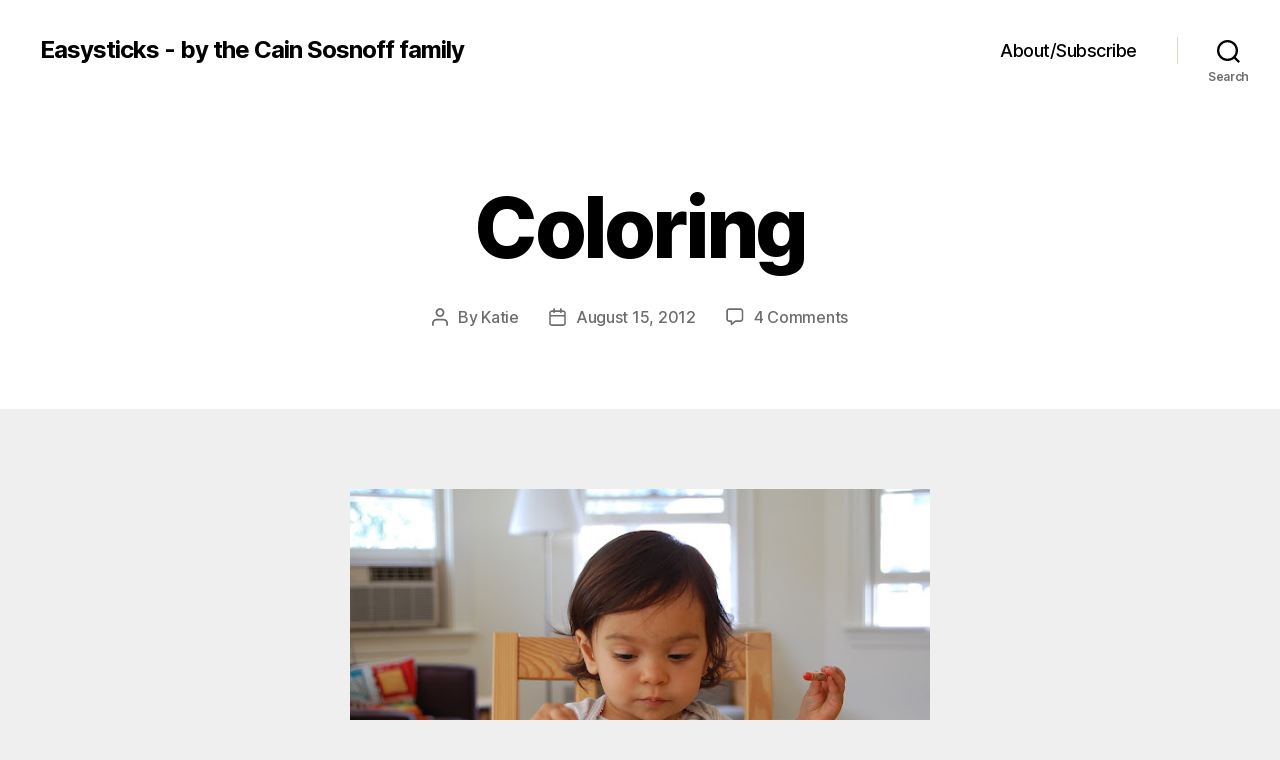

--- FILE ---
content_type: text/html; charset=UTF-8
request_url: https://easysticks.com/2012/08/15/coloring/
body_size: 11525
content:
<!DOCTYPE html>

<html class="no-js" lang="en-US">

	<head>

		<meta charset="UTF-8">
		<meta name="viewport" content="width=device-width, initial-scale=1.0">

		<link rel="profile" href="https://gmpg.org/xfn/11">

		<title>Coloring &#8211; Easysticks &#8211; by the Cain Sosnoff family</title>
<meta name='robots' content='max-image-preview:large' />
	<style>img:is([sizes="auto" i], [sizes^="auto," i]) { contain-intrinsic-size: 3000px 1500px }</style>
	<link rel="alternate" type="application/rss+xml" title="Easysticks - by the Cain Sosnoff family &raquo; Feed" href="https://easysticks.com/feed/" />
<link rel="alternate" type="application/rss+xml" title="Easysticks - by the Cain Sosnoff family &raquo; Comments Feed" href="https://easysticks.com/comments/feed/" />
<link rel="alternate" type="application/rss+xml" title="Easysticks - by the Cain Sosnoff family &raquo; Coloring Comments Feed" href="https://easysticks.com/2012/08/15/coloring/feed/" />
<script>
window._wpemojiSettings = {"baseUrl":"https:\/\/s.w.org\/images\/core\/emoji\/15.0.3\/72x72\/","ext":".png","svgUrl":"https:\/\/s.w.org\/images\/core\/emoji\/15.0.3\/svg\/","svgExt":".svg","source":{"concatemoji":"https:\/\/easysticks.com\/wp-includes\/js\/wp-emoji-release.min.js?ver=6.7.1"}};
/*! This file is auto-generated */
!function(i,n){var o,s,e;function c(e){try{var t={supportTests:e,timestamp:(new Date).valueOf()};sessionStorage.setItem(o,JSON.stringify(t))}catch(e){}}function p(e,t,n){e.clearRect(0,0,e.canvas.width,e.canvas.height),e.fillText(t,0,0);var t=new Uint32Array(e.getImageData(0,0,e.canvas.width,e.canvas.height).data),r=(e.clearRect(0,0,e.canvas.width,e.canvas.height),e.fillText(n,0,0),new Uint32Array(e.getImageData(0,0,e.canvas.width,e.canvas.height).data));return t.every(function(e,t){return e===r[t]})}function u(e,t,n){switch(t){case"flag":return n(e,"\ud83c\udff3\ufe0f\u200d\u26a7\ufe0f","\ud83c\udff3\ufe0f\u200b\u26a7\ufe0f")?!1:!n(e,"\ud83c\uddfa\ud83c\uddf3","\ud83c\uddfa\u200b\ud83c\uddf3")&&!n(e,"\ud83c\udff4\udb40\udc67\udb40\udc62\udb40\udc65\udb40\udc6e\udb40\udc67\udb40\udc7f","\ud83c\udff4\u200b\udb40\udc67\u200b\udb40\udc62\u200b\udb40\udc65\u200b\udb40\udc6e\u200b\udb40\udc67\u200b\udb40\udc7f");case"emoji":return!n(e,"\ud83d\udc26\u200d\u2b1b","\ud83d\udc26\u200b\u2b1b")}return!1}function f(e,t,n){var r="undefined"!=typeof WorkerGlobalScope&&self instanceof WorkerGlobalScope?new OffscreenCanvas(300,150):i.createElement("canvas"),a=r.getContext("2d",{willReadFrequently:!0}),o=(a.textBaseline="top",a.font="600 32px Arial",{});return e.forEach(function(e){o[e]=t(a,e,n)}),o}function t(e){var t=i.createElement("script");t.src=e,t.defer=!0,i.head.appendChild(t)}"undefined"!=typeof Promise&&(o="wpEmojiSettingsSupports",s=["flag","emoji"],n.supports={everything:!0,everythingExceptFlag:!0},e=new Promise(function(e){i.addEventListener("DOMContentLoaded",e,{once:!0})}),new Promise(function(t){var n=function(){try{var e=JSON.parse(sessionStorage.getItem(o));if("object"==typeof e&&"number"==typeof e.timestamp&&(new Date).valueOf()<e.timestamp+604800&&"object"==typeof e.supportTests)return e.supportTests}catch(e){}return null}();if(!n){if("undefined"!=typeof Worker&&"undefined"!=typeof OffscreenCanvas&&"undefined"!=typeof URL&&URL.createObjectURL&&"undefined"!=typeof Blob)try{var e="postMessage("+f.toString()+"("+[JSON.stringify(s),u.toString(),p.toString()].join(",")+"));",r=new Blob([e],{type:"text/javascript"}),a=new Worker(URL.createObjectURL(r),{name:"wpTestEmojiSupports"});return void(a.onmessage=function(e){c(n=e.data),a.terminate(),t(n)})}catch(e){}c(n=f(s,u,p))}t(n)}).then(function(e){for(var t in e)n.supports[t]=e[t],n.supports.everything=n.supports.everything&&n.supports[t],"flag"!==t&&(n.supports.everythingExceptFlag=n.supports.everythingExceptFlag&&n.supports[t]);n.supports.everythingExceptFlag=n.supports.everythingExceptFlag&&!n.supports.flag,n.DOMReady=!1,n.readyCallback=function(){n.DOMReady=!0}}).then(function(){return e}).then(function(){var e;n.supports.everything||(n.readyCallback(),(e=n.source||{}).concatemoji?t(e.concatemoji):e.wpemoji&&e.twemoji&&(t(e.twemoji),t(e.wpemoji)))}))}((window,document),window._wpemojiSettings);
</script>
<style id='wp-emoji-styles-inline-css'>

	img.wp-smiley, img.emoji {
		display: inline !important;
		border: none !important;
		box-shadow: none !important;
		height: 1em !important;
		width: 1em !important;
		margin: 0 0.07em !important;
		vertical-align: -0.1em !important;
		background: none !important;
		padding: 0 !important;
	}
</style>
<link rel='stylesheet' id='wp-block-library-css' href='https://easysticks.com/wp-includes/css/dist/block-library/style.min.css?ver=6.7.1' media='all' />
<style id='classic-theme-styles-inline-css'>
/*! This file is auto-generated */
.wp-block-button__link{color:#fff;background-color:#32373c;border-radius:9999px;box-shadow:none;text-decoration:none;padding:calc(.667em + 2px) calc(1.333em + 2px);font-size:1.125em}.wp-block-file__button{background:#32373c;color:#fff;text-decoration:none}
</style>
<style id='global-styles-inline-css'>
:root{--wp--preset--aspect-ratio--square: 1;--wp--preset--aspect-ratio--4-3: 4/3;--wp--preset--aspect-ratio--3-4: 3/4;--wp--preset--aspect-ratio--3-2: 3/2;--wp--preset--aspect-ratio--2-3: 2/3;--wp--preset--aspect-ratio--16-9: 16/9;--wp--preset--aspect-ratio--9-16: 9/16;--wp--preset--color--black: #000000;--wp--preset--color--cyan-bluish-gray: #abb8c3;--wp--preset--color--white: #ffffff;--wp--preset--color--pale-pink: #f78da7;--wp--preset--color--vivid-red: #cf2e2e;--wp--preset--color--luminous-vivid-orange: #ff6900;--wp--preset--color--luminous-vivid-amber: #fcb900;--wp--preset--color--light-green-cyan: #7bdcb5;--wp--preset--color--vivid-green-cyan: #00d084;--wp--preset--color--pale-cyan-blue: #8ed1fc;--wp--preset--color--vivid-cyan-blue: #0693e3;--wp--preset--color--vivid-purple: #9b51e0;--wp--preset--color--accent: #d61347;--wp--preset--color--primary: #000000;--wp--preset--color--secondary: #636363;--wp--preset--color--subtle-background: #cecece;--wp--preset--color--background: #efefef;--wp--preset--gradient--vivid-cyan-blue-to-vivid-purple: linear-gradient(135deg,rgba(6,147,227,1) 0%,rgb(155,81,224) 100%);--wp--preset--gradient--light-green-cyan-to-vivid-green-cyan: linear-gradient(135deg,rgb(122,220,180) 0%,rgb(0,208,130) 100%);--wp--preset--gradient--luminous-vivid-amber-to-luminous-vivid-orange: linear-gradient(135deg,rgba(252,185,0,1) 0%,rgba(255,105,0,1) 100%);--wp--preset--gradient--luminous-vivid-orange-to-vivid-red: linear-gradient(135deg,rgba(255,105,0,1) 0%,rgb(207,46,46) 100%);--wp--preset--gradient--very-light-gray-to-cyan-bluish-gray: linear-gradient(135deg,rgb(238,238,238) 0%,rgb(169,184,195) 100%);--wp--preset--gradient--cool-to-warm-spectrum: linear-gradient(135deg,rgb(74,234,220) 0%,rgb(151,120,209) 20%,rgb(207,42,186) 40%,rgb(238,44,130) 60%,rgb(251,105,98) 80%,rgb(254,248,76) 100%);--wp--preset--gradient--blush-light-purple: linear-gradient(135deg,rgb(255,206,236) 0%,rgb(152,150,240) 100%);--wp--preset--gradient--blush-bordeaux: linear-gradient(135deg,rgb(254,205,165) 0%,rgb(254,45,45) 50%,rgb(107,0,62) 100%);--wp--preset--gradient--luminous-dusk: linear-gradient(135deg,rgb(255,203,112) 0%,rgb(199,81,192) 50%,rgb(65,88,208) 100%);--wp--preset--gradient--pale-ocean: linear-gradient(135deg,rgb(255,245,203) 0%,rgb(182,227,212) 50%,rgb(51,167,181) 100%);--wp--preset--gradient--electric-grass: linear-gradient(135deg,rgb(202,248,128) 0%,rgb(113,206,126) 100%);--wp--preset--gradient--midnight: linear-gradient(135deg,rgb(2,3,129) 0%,rgb(40,116,252) 100%);--wp--preset--font-size--small: 18px;--wp--preset--font-size--medium: 20px;--wp--preset--font-size--large: 26.25px;--wp--preset--font-size--x-large: 42px;--wp--preset--font-size--normal: 21px;--wp--preset--font-size--larger: 32px;--wp--preset--spacing--20: 0.44rem;--wp--preset--spacing--30: 0.67rem;--wp--preset--spacing--40: 1rem;--wp--preset--spacing--50: 1.5rem;--wp--preset--spacing--60: 2.25rem;--wp--preset--spacing--70: 3.38rem;--wp--preset--spacing--80: 5.06rem;--wp--preset--shadow--natural: 6px 6px 9px rgba(0, 0, 0, 0.2);--wp--preset--shadow--deep: 12px 12px 50px rgba(0, 0, 0, 0.4);--wp--preset--shadow--sharp: 6px 6px 0px rgba(0, 0, 0, 0.2);--wp--preset--shadow--outlined: 6px 6px 0px -3px rgba(255, 255, 255, 1), 6px 6px rgba(0, 0, 0, 1);--wp--preset--shadow--crisp: 6px 6px 0px rgba(0, 0, 0, 1);}:where(.is-layout-flex){gap: 0.5em;}:where(.is-layout-grid){gap: 0.5em;}body .is-layout-flex{display: flex;}.is-layout-flex{flex-wrap: wrap;align-items: center;}.is-layout-flex > :is(*, div){margin: 0;}body .is-layout-grid{display: grid;}.is-layout-grid > :is(*, div){margin: 0;}:where(.wp-block-columns.is-layout-flex){gap: 2em;}:where(.wp-block-columns.is-layout-grid){gap: 2em;}:where(.wp-block-post-template.is-layout-flex){gap: 1.25em;}:where(.wp-block-post-template.is-layout-grid){gap: 1.25em;}.has-black-color{color: var(--wp--preset--color--black) !important;}.has-cyan-bluish-gray-color{color: var(--wp--preset--color--cyan-bluish-gray) !important;}.has-white-color{color: var(--wp--preset--color--white) !important;}.has-pale-pink-color{color: var(--wp--preset--color--pale-pink) !important;}.has-vivid-red-color{color: var(--wp--preset--color--vivid-red) !important;}.has-luminous-vivid-orange-color{color: var(--wp--preset--color--luminous-vivid-orange) !important;}.has-luminous-vivid-amber-color{color: var(--wp--preset--color--luminous-vivid-amber) !important;}.has-light-green-cyan-color{color: var(--wp--preset--color--light-green-cyan) !important;}.has-vivid-green-cyan-color{color: var(--wp--preset--color--vivid-green-cyan) !important;}.has-pale-cyan-blue-color{color: var(--wp--preset--color--pale-cyan-blue) !important;}.has-vivid-cyan-blue-color{color: var(--wp--preset--color--vivid-cyan-blue) !important;}.has-vivid-purple-color{color: var(--wp--preset--color--vivid-purple) !important;}.has-black-background-color{background-color: var(--wp--preset--color--black) !important;}.has-cyan-bluish-gray-background-color{background-color: var(--wp--preset--color--cyan-bluish-gray) !important;}.has-white-background-color{background-color: var(--wp--preset--color--white) !important;}.has-pale-pink-background-color{background-color: var(--wp--preset--color--pale-pink) !important;}.has-vivid-red-background-color{background-color: var(--wp--preset--color--vivid-red) !important;}.has-luminous-vivid-orange-background-color{background-color: var(--wp--preset--color--luminous-vivid-orange) !important;}.has-luminous-vivid-amber-background-color{background-color: var(--wp--preset--color--luminous-vivid-amber) !important;}.has-light-green-cyan-background-color{background-color: var(--wp--preset--color--light-green-cyan) !important;}.has-vivid-green-cyan-background-color{background-color: var(--wp--preset--color--vivid-green-cyan) !important;}.has-pale-cyan-blue-background-color{background-color: var(--wp--preset--color--pale-cyan-blue) !important;}.has-vivid-cyan-blue-background-color{background-color: var(--wp--preset--color--vivid-cyan-blue) !important;}.has-vivid-purple-background-color{background-color: var(--wp--preset--color--vivid-purple) !important;}.has-black-border-color{border-color: var(--wp--preset--color--black) !important;}.has-cyan-bluish-gray-border-color{border-color: var(--wp--preset--color--cyan-bluish-gray) !important;}.has-white-border-color{border-color: var(--wp--preset--color--white) !important;}.has-pale-pink-border-color{border-color: var(--wp--preset--color--pale-pink) !important;}.has-vivid-red-border-color{border-color: var(--wp--preset--color--vivid-red) !important;}.has-luminous-vivid-orange-border-color{border-color: var(--wp--preset--color--luminous-vivid-orange) !important;}.has-luminous-vivid-amber-border-color{border-color: var(--wp--preset--color--luminous-vivid-amber) !important;}.has-light-green-cyan-border-color{border-color: var(--wp--preset--color--light-green-cyan) !important;}.has-vivid-green-cyan-border-color{border-color: var(--wp--preset--color--vivid-green-cyan) !important;}.has-pale-cyan-blue-border-color{border-color: var(--wp--preset--color--pale-cyan-blue) !important;}.has-vivid-cyan-blue-border-color{border-color: var(--wp--preset--color--vivid-cyan-blue) !important;}.has-vivid-purple-border-color{border-color: var(--wp--preset--color--vivid-purple) !important;}.has-vivid-cyan-blue-to-vivid-purple-gradient-background{background: var(--wp--preset--gradient--vivid-cyan-blue-to-vivid-purple) !important;}.has-light-green-cyan-to-vivid-green-cyan-gradient-background{background: var(--wp--preset--gradient--light-green-cyan-to-vivid-green-cyan) !important;}.has-luminous-vivid-amber-to-luminous-vivid-orange-gradient-background{background: var(--wp--preset--gradient--luminous-vivid-amber-to-luminous-vivid-orange) !important;}.has-luminous-vivid-orange-to-vivid-red-gradient-background{background: var(--wp--preset--gradient--luminous-vivid-orange-to-vivid-red) !important;}.has-very-light-gray-to-cyan-bluish-gray-gradient-background{background: var(--wp--preset--gradient--very-light-gray-to-cyan-bluish-gray) !important;}.has-cool-to-warm-spectrum-gradient-background{background: var(--wp--preset--gradient--cool-to-warm-spectrum) !important;}.has-blush-light-purple-gradient-background{background: var(--wp--preset--gradient--blush-light-purple) !important;}.has-blush-bordeaux-gradient-background{background: var(--wp--preset--gradient--blush-bordeaux) !important;}.has-luminous-dusk-gradient-background{background: var(--wp--preset--gradient--luminous-dusk) !important;}.has-pale-ocean-gradient-background{background: var(--wp--preset--gradient--pale-ocean) !important;}.has-electric-grass-gradient-background{background: var(--wp--preset--gradient--electric-grass) !important;}.has-midnight-gradient-background{background: var(--wp--preset--gradient--midnight) !important;}.has-small-font-size{font-size: var(--wp--preset--font-size--small) !important;}.has-medium-font-size{font-size: var(--wp--preset--font-size--medium) !important;}.has-large-font-size{font-size: var(--wp--preset--font-size--large) !important;}.has-x-large-font-size{font-size: var(--wp--preset--font-size--x-large) !important;}
:where(.wp-block-post-template.is-layout-flex){gap: 1.25em;}:where(.wp-block-post-template.is-layout-grid){gap: 1.25em;}
:where(.wp-block-columns.is-layout-flex){gap: 2em;}:where(.wp-block-columns.is-layout-grid){gap: 2em;}
:root :where(.wp-block-pullquote){font-size: 1.5em;line-height: 1.6;}
</style>
<link rel='stylesheet' id='parent-css' href='https://easysticks.com/wp-content/themes/twentytwenty/style.css?ver=6.7.1' media='all' />
<link rel='stylesheet' id='twentytwenty-style-css' href='https://easysticks.com/wp-content/themes/twentytwenty-child/style.css?ver=1.0' media='all' />
<style id='twentytwenty-style-inline-css'>
.color-accent,.color-accent-hover:hover,.color-accent-hover:focus,:root .has-accent-color,.has-drop-cap:not(:focus):first-letter,.wp-block-button.is-style-outline,a { color: #d61347; }blockquote,.border-color-accent,.border-color-accent-hover:hover,.border-color-accent-hover:focus { border-color: #d61347; }button,.button,.faux-button,.wp-block-button__link,.wp-block-file .wp-block-file__button,input[type="button"],input[type="reset"],input[type="submit"],.bg-accent,.bg-accent-hover:hover,.bg-accent-hover:focus,:root .has-accent-background-color,.comment-reply-link { background-color: #d61347; }.fill-children-accent,.fill-children-accent * { fill: #d61347; }:root .has-background-color,button,.button,.faux-button,.wp-block-button__link,.wp-block-file__button,input[type="button"],input[type="reset"],input[type="submit"],.wp-block-button,.comment-reply-link,.has-background.has-primary-background-color:not(.has-text-color),.has-background.has-primary-background-color *:not(.has-text-color),.has-background.has-accent-background-color:not(.has-text-color),.has-background.has-accent-background-color *:not(.has-text-color) { color: #efefef; }:root .has-background-background-color { background-color: #efefef; }body,.entry-title a,:root .has-primary-color { color: #000000; }:root .has-primary-background-color { background-color: #000000; }cite,figcaption,.wp-caption-text,.post-meta,.entry-content .wp-block-archives li,.entry-content .wp-block-categories li,.entry-content .wp-block-latest-posts li,.wp-block-latest-comments__comment-date,.wp-block-latest-posts__post-date,.wp-block-embed figcaption,.wp-block-image figcaption,.wp-block-pullquote cite,.comment-metadata,.comment-respond .comment-notes,.comment-respond .logged-in-as,.pagination .dots,.entry-content hr:not(.has-background),hr.styled-separator,:root .has-secondary-color { color: #636363; }:root .has-secondary-background-color { background-color: #636363; }pre,fieldset,input,textarea,table,table *,hr { border-color: #cecece; }caption,code,code,kbd,samp,.wp-block-table.is-style-stripes tbody tr:nth-child(odd),:root .has-subtle-background-background-color { background-color: #cecece; }.wp-block-table.is-style-stripes { border-bottom-color: #cecece; }.wp-block-latest-posts.is-grid li { border-top-color: #cecece; }:root .has-subtle-background-color { color: #cecece; }body:not(.overlay-header) .primary-menu > li > a,body:not(.overlay-header) .primary-menu > li > .icon,.modal-menu a,.footer-menu a, .footer-widgets a:where(:not(.wp-block-button__link)),#site-footer .wp-block-button.is-style-outline,.wp-block-pullquote:before,.singular:not(.overlay-header) .entry-header a,.archive-header a,.header-footer-group .color-accent,.header-footer-group .color-accent-hover:hover { color: #cd2653; }.social-icons a,#site-footer button:not(.toggle),#site-footer .button,#site-footer .faux-button,#site-footer .wp-block-button__link,#site-footer .wp-block-file__button,#site-footer input[type="button"],#site-footer input[type="reset"],#site-footer input[type="submit"] { background-color: #cd2653; }.header-footer-group,body:not(.overlay-header) #site-header .toggle,.menu-modal .toggle { color: #000000; }body:not(.overlay-header) .primary-menu ul { background-color: #000000; }body:not(.overlay-header) .primary-menu > li > ul:after { border-bottom-color: #000000; }body:not(.overlay-header) .primary-menu ul ul:after { border-left-color: #000000; }.site-description,body:not(.overlay-header) .toggle-inner .toggle-text,.widget .post-date,.widget .rss-date,.widget_archive li,.widget_categories li,.widget cite,.widget_pages li,.widget_meta li,.widget_nav_menu li,.powered-by-wordpress,.footer-credits .privacy-policy,.to-the-top,.singular .entry-header .post-meta,.singular:not(.overlay-header) .entry-header .post-meta a { color: #6d6d6d; }.header-footer-group pre,.header-footer-group fieldset,.header-footer-group input,.header-footer-group textarea,.header-footer-group table,.header-footer-group table *,.footer-nav-widgets-wrapper,#site-footer,.menu-modal nav *,.footer-widgets-outer-wrapper,.footer-top { border-color: #dcd7ca; }.header-footer-group table caption,body:not(.overlay-header) .header-inner .toggle-wrapper::before { background-color: #dcd7ca; }
</style>
<link rel='stylesheet' id='twentytwenty-fonts-css' href='https://easysticks.com/wp-content/themes/twentytwenty/assets/css/font-inter.css?ver=1.0' media='all' />
<link rel='stylesheet' id='twentytwenty-print-style-css' href='https://easysticks.com/wp-content/themes/twentytwenty/print.css?ver=1.0' media='print' />
<script src="https://easysticks.com/wp-content/themes/twentytwenty/assets/js/index.js?ver=1.0" id="twentytwenty-js-js" defer data-wp-strategy="defer"></script>
<link rel="https://api.w.org/" href="https://easysticks.com/wp-json/" /><link rel="alternate" title="JSON" type="application/json" href="https://easysticks.com/wp-json/wp/v2/posts/1672" /><link rel="EditURI" type="application/rsd+xml" title="RSD" href="https://easysticks.com/xmlrpc.php?rsd" />
<meta name="generator" content="WordPress 6.7.1" />
<link rel="canonical" href="https://easysticks.com/2012/08/15/coloring/" />
<link rel='shortlink' href='https://easysticks.com/?p=1672' />
<link rel="alternate" title="oEmbed (JSON)" type="application/json+oembed" href="https://easysticks.com/wp-json/oembed/1.0/embed?url=https%3A%2F%2Feasysticks.com%2F2012%2F08%2F15%2Fcoloring%2F" />
<link rel="alternate" title="oEmbed (XML)" type="text/xml+oembed" href="https://easysticks.com/wp-json/oembed/1.0/embed?url=https%3A%2F%2Feasysticks.com%2F2012%2F08%2F15%2Fcoloring%2F&#038;format=xml" />
	<script>document.documentElement.className = document.documentElement.className.replace( 'no-js', 'js' );</script>
	<style id="custom-background-css">
body.custom-background { background-color: #efefef; }
</style>
	
	</head>

	<body class="post-template-default single single-post postid-1672 single-format-standard custom-background wp-embed-responsive singular enable-search-modal missing-post-thumbnail has-single-pagination showing-comments show-avatars footer-top-visible">

		<a class="skip-link screen-reader-text" href="#site-content">Skip to the content</a>
		<header id="site-header" class="header-footer-group">

			<div class="header-inner section-inner">

				<div class="header-titles-wrapper">

					
						<button class="toggle search-toggle mobile-search-toggle" data-toggle-target=".search-modal" data-toggle-body-class="showing-search-modal" data-set-focus=".search-modal .search-field" aria-expanded="false">
							<span class="toggle-inner">
								<span class="toggle-icon">
									<svg class="svg-icon" aria-hidden="true" role="img" focusable="false" xmlns="http://www.w3.org/2000/svg" width="23" height="23" viewBox="0 0 23 23"><path d="M38.710696,48.0601792 L43,52.3494831 L41.3494831,54 L37.0601792,49.710696 C35.2632422,51.1481185 32.9839107,52.0076499 30.5038249,52.0076499 C24.7027226,52.0076499 20,47.3049272 20,41.5038249 C20,35.7027226 24.7027226,31 30.5038249,31 C36.3049272,31 41.0076499,35.7027226 41.0076499,41.5038249 C41.0076499,43.9839107 40.1481185,46.2632422 38.710696,48.0601792 Z M36.3875844,47.1716785 C37.8030221,45.7026647 38.6734666,43.7048964 38.6734666,41.5038249 C38.6734666,36.9918565 35.0157934,33.3341833 30.5038249,33.3341833 C25.9918565,33.3341833 22.3341833,36.9918565 22.3341833,41.5038249 C22.3341833,46.0157934 25.9918565,49.6734666 30.5038249,49.6734666 C32.7048964,49.6734666 34.7026647,48.8030221 36.1716785,47.3875844 C36.2023931,47.347638 36.2360451,47.3092237 36.2726343,47.2726343 C36.3092237,47.2360451 36.347638,47.2023931 36.3875844,47.1716785 Z" transform="translate(-20 -31)" /></svg>								</span>
								<span class="toggle-text">Search</span>
							</span>
						</button><!-- .search-toggle -->

					
					<div class="header-titles">

						<div class="site-title faux-heading"><a href="https://easysticks.com/">Easysticks - by the Cain Sosnoff family</a></div>
					</div><!-- .header-titles -->

					<button class="toggle nav-toggle mobile-nav-toggle" data-toggle-target=".menu-modal"  data-toggle-body-class="showing-menu-modal" aria-expanded="false" data-set-focus=".close-nav-toggle">
						<span class="toggle-inner">
							<span class="toggle-icon">
								<svg class="svg-icon" aria-hidden="true" role="img" focusable="false" xmlns="http://www.w3.org/2000/svg" width="26" height="7" viewBox="0 0 26 7"><path fill-rule="evenodd" d="M332.5,45 C330.567003,45 329,43.4329966 329,41.5 C329,39.5670034 330.567003,38 332.5,38 C334.432997,38 336,39.5670034 336,41.5 C336,43.4329966 334.432997,45 332.5,45 Z M342,45 C340.067003,45 338.5,43.4329966 338.5,41.5 C338.5,39.5670034 340.067003,38 342,38 C343.932997,38 345.5,39.5670034 345.5,41.5 C345.5,43.4329966 343.932997,45 342,45 Z M351.5,45 C349.567003,45 348,43.4329966 348,41.5 C348,39.5670034 349.567003,38 351.5,38 C353.432997,38 355,39.5670034 355,41.5 C355,43.4329966 353.432997,45 351.5,45 Z" transform="translate(-329 -38)" /></svg>							</span>
							<span class="toggle-text">Menu</span>
						</span>
					</button><!-- .nav-toggle -->

				</div><!-- .header-titles-wrapper -->

				<div class="header-navigation-wrapper">

					
							<nav class="primary-menu-wrapper" aria-label="Horizontal">

								<ul class="primary-menu reset-list-style">

								<li class="page_item page-item-5"><a href="https://easysticks.com/about/">About/Subscribe</a></li>

								</ul>

							</nav><!-- .primary-menu-wrapper -->

						
						<div class="header-toggles hide-no-js">

						
							<div class="toggle-wrapper search-toggle-wrapper">

								<button class="toggle search-toggle desktop-search-toggle" data-toggle-target=".search-modal" data-toggle-body-class="showing-search-modal" data-set-focus=".search-modal .search-field" aria-expanded="false">
									<span class="toggle-inner">
										<svg class="svg-icon" aria-hidden="true" role="img" focusable="false" xmlns="http://www.w3.org/2000/svg" width="23" height="23" viewBox="0 0 23 23"><path d="M38.710696,48.0601792 L43,52.3494831 L41.3494831,54 L37.0601792,49.710696 C35.2632422,51.1481185 32.9839107,52.0076499 30.5038249,52.0076499 C24.7027226,52.0076499 20,47.3049272 20,41.5038249 C20,35.7027226 24.7027226,31 30.5038249,31 C36.3049272,31 41.0076499,35.7027226 41.0076499,41.5038249 C41.0076499,43.9839107 40.1481185,46.2632422 38.710696,48.0601792 Z M36.3875844,47.1716785 C37.8030221,45.7026647 38.6734666,43.7048964 38.6734666,41.5038249 C38.6734666,36.9918565 35.0157934,33.3341833 30.5038249,33.3341833 C25.9918565,33.3341833 22.3341833,36.9918565 22.3341833,41.5038249 C22.3341833,46.0157934 25.9918565,49.6734666 30.5038249,49.6734666 C32.7048964,49.6734666 34.7026647,48.8030221 36.1716785,47.3875844 C36.2023931,47.347638 36.2360451,47.3092237 36.2726343,47.2726343 C36.3092237,47.2360451 36.347638,47.2023931 36.3875844,47.1716785 Z" transform="translate(-20 -31)" /></svg>										<span class="toggle-text">Search</span>
									</span>
								</button><!-- .search-toggle -->

							</div>

							
						</div><!-- .header-toggles -->
						
				</div><!-- .header-navigation-wrapper -->

			</div><!-- .header-inner -->

			<div class="search-modal cover-modal header-footer-group" data-modal-target-string=".search-modal" role="dialog" aria-modal="true" aria-label="Search">

	<div class="search-modal-inner modal-inner">

		<div class="section-inner">

			<form role="search" aria-label="Search for:" method="get" class="search-form" action="https://easysticks.com/">
	<label for="search-form-1">
		<span class="screen-reader-text">
			Search for:		</span>
		<input type="search" id="search-form-1" class="search-field" placeholder="Search &hellip;" value="" name="s" />
	</label>
	<input type="submit" class="search-submit" value="Search" />
</form>

			<button class="toggle search-untoggle close-search-toggle fill-children-current-color" data-toggle-target=".search-modal" data-toggle-body-class="showing-search-modal" data-set-focus=".search-modal .search-field">
				<span class="screen-reader-text">
					Close search				</span>
				<svg class="svg-icon" aria-hidden="true" role="img" focusable="false" xmlns="http://www.w3.org/2000/svg" width="16" height="16" viewBox="0 0 16 16"><polygon fill="" fill-rule="evenodd" points="6.852 7.649 .399 1.195 1.445 .149 7.899 6.602 14.352 .149 15.399 1.195 8.945 7.649 15.399 14.102 14.352 15.149 7.899 8.695 1.445 15.149 .399 14.102" /></svg>			</button><!-- .search-toggle -->

		</div><!-- .section-inner -->

	</div><!-- .search-modal-inner -->

</div><!-- .menu-modal -->

		</header><!-- #site-header -->

		
<div class="menu-modal cover-modal header-footer-group" data-modal-target-string=".menu-modal">

	<div class="menu-modal-inner modal-inner">

		<div class="menu-wrapper section-inner">

			<div class="menu-top">

				<button class="toggle close-nav-toggle fill-children-current-color" data-toggle-target=".menu-modal" data-toggle-body-class="showing-menu-modal" data-set-focus=".menu-modal">
					<span class="toggle-text">Close Menu</span>
					<svg class="svg-icon" aria-hidden="true" role="img" focusable="false" xmlns="http://www.w3.org/2000/svg" width="16" height="16" viewBox="0 0 16 16"><polygon fill="" fill-rule="evenodd" points="6.852 7.649 .399 1.195 1.445 .149 7.899 6.602 14.352 .149 15.399 1.195 8.945 7.649 15.399 14.102 14.352 15.149 7.899 8.695 1.445 15.149 .399 14.102" /></svg>				</button><!-- .nav-toggle -->

				
					<nav class="mobile-menu" aria-label="Mobile">

						<ul class="modal-menu reset-list-style">

						<li class="page_item page-item-5"><div class="ancestor-wrapper"><a href="https://easysticks.com/about/">About/Subscribe</a></div><!-- .ancestor-wrapper --></li>

						</ul>

					</nav>

					
			</div><!-- .menu-top -->

			<div class="menu-bottom">

				
			</div><!-- .menu-bottom -->

		</div><!-- .menu-wrapper -->

	</div><!-- .menu-modal-inner -->

</div><!-- .menu-modal -->

<main id="site-content">

	
<article class="post-1672 post type-post status-publish format-standard hentry category-uncategorized" id="post-1672">

	
<header class="entry-header has-text-align-center header-footer-group">

	<div class="entry-header-inner section-inner medium">

		
			<div class="entry-categories">
				<span class="screen-reader-text">
					Categories				</span>
				<div class="entry-categories-inner">
					<a href="https://easysticks.com/category/uncategorized/" rel="category tag">Uncategorized</a>				</div><!-- .entry-categories-inner -->
			</div><!-- .entry-categories -->

			<h1 class="entry-title">Coloring</h1>
		<div class="post-meta-wrapper post-meta-single post-meta-single-top">

			<ul class="post-meta">

									<li class="post-author meta-wrapper">
						<span class="meta-icon">
							<span class="screen-reader-text">
								Post author							</span>
							<svg class="svg-icon" aria-hidden="true" role="img" focusable="false" xmlns="http://www.w3.org/2000/svg" width="18" height="20" viewBox="0 0 18 20"><path fill="" d="M18,19 C18,19.5522847 17.5522847,20 17,20 C16.4477153,20 16,19.5522847 16,19 L16,17 C16,15.3431458 14.6568542,14 13,14 L5,14 C3.34314575,14 2,15.3431458 2,17 L2,19 C2,19.5522847 1.55228475,20 1,20 C0.44771525,20 0,19.5522847 0,19 L0,17 C0,14.2385763 2.23857625,12 5,12 L13,12 C15.7614237,12 18,14.2385763 18,17 L18,19 Z M9,10 C6.23857625,10 4,7.76142375 4,5 C4,2.23857625 6.23857625,0 9,0 C11.7614237,0 14,2.23857625 14,5 C14,7.76142375 11.7614237,10 9,10 Z M9,8 C10.6568542,8 12,6.65685425 12,5 C12,3.34314575 10.6568542,2 9,2 C7.34314575,2 6,3.34314575 6,5 C6,6.65685425 7.34314575,8 9,8 Z" /></svg>						</span>
						<span class="meta-text">
							By <a href="https://easysticks.com/author/katie/">Katie</a>						</span>
					</li>
										<li class="post-date meta-wrapper">
						<span class="meta-icon">
							<span class="screen-reader-text">
								Post date							</span>
							<svg class="svg-icon" aria-hidden="true" role="img" focusable="false" xmlns="http://www.w3.org/2000/svg" width="18" height="19" viewBox="0 0 18 19"><path fill="" d="M4.60069444,4.09375 L3.25,4.09375 C2.47334957,4.09375 1.84375,4.72334957 1.84375,5.5 L1.84375,7.26736111 L16.15625,7.26736111 L16.15625,5.5 C16.15625,4.72334957 15.5266504,4.09375 14.75,4.09375 L13.3993056,4.09375 L13.3993056,4.55555556 C13.3993056,5.02154581 13.0215458,5.39930556 12.5555556,5.39930556 C12.0895653,5.39930556 11.7118056,5.02154581 11.7118056,4.55555556 L11.7118056,4.09375 L6.28819444,4.09375 L6.28819444,4.55555556 C6.28819444,5.02154581 5.9104347,5.39930556 5.44444444,5.39930556 C4.97845419,5.39930556 4.60069444,5.02154581 4.60069444,4.55555556 L4.60069444,4.09375 Z M6.28819444,2.40625 L11.7118056,2.40625 L11.7118056,1 C11.7118056,0.534009742 12.0895653,0.15625 12.5555556,0.15625 C13.0215458,0.15625 13.3993056,0.534009742 13.3993056,1 L13.3993056,2.40625 L14.75,2.40625 C16.4586309,2.40625 17.84375,3.79136906 17.84375,5.5 L17.84375,15.875 C17.84375,17.5836309 16.4586309,18.96875 14.75,18.96875 L3.25,18.96875 C1.54136906,18.96875 0.15625,17.5836309 0.15625,15.875 L0.15625,5.5 C0.15625,3.79136906 1.54136906,2.40625 3.25,2.40625 L4.60069444,2.40625 L4.60069444,1 C4.60069444,0.534009742 4.97845419,0.15625 5.44444444,0.15625 C5.9104347,0.15625 6.28819444,0.534009742 6.28819444,1 L6.28819444,2.40625 Z M1.84375,8.95486111 L1.84375,15.875 C1.84375,16.6516504 2.47334957,17.28125 3.25,17.28125 L14.75,17.28125 C15.5266504,17.28125 16.15625,16.6516504 16.15625,15.875 L16.15625,8.95486111 L1.84375,8.95486111 Z" /></svg>						</span>
						<span class="meta-text">
							<a href="https://easysticks.com/2012/08/15/coloring/">August 15, 2012</a>
						</span>
					</li>
										<li class="post-comment-link meta-wrapper">
						<span class="meta-icon">
							<svg class="svg-icon" aria-hidden="true" role="img" focusable="false" xmlns="http://www.w3.org/2000/svg" width="19" height="19" viewBox="0 0 19 19"><path d="M9.43016863,13.2235931 C9.58624731,13.094699 9.7823475,13.0241935 9.98476849,13.0241935 L15.0564516,13.0241935 C15.8581553,13.0241935 16.5080645,12.3742843 16.5080645,11.5725806 L16.5080645,3.44354839 C16.5080645,2.64184472 15.8581553,1.99193548 15.0564516,1.99193548 L3.44354839,1.99193548 C2.64184472,1.99193548 1.99193548,2.64184472 1.99193548,3.44354839 L1.99193548,11.5725806 C1.99193548,12.3742843 2.64184472,13.0241935 3.44354839,13.0241935 L5.76612903,13.0241935 C6.24715123,13.0241935 6.63709677,13.4141391 6.63709677,13.8951613 L6.63709677,15.5301903 L9.43016863,13.2235931 Z M3.44354839,14.766129 C1.67980032,14.766129 0.25,13.3363287 0.25,11.5725806 L0.25,3.44354839 C0.25,1.67980032 1.67980032,0.25 3.44354839,0.25 L15.0564516,0.25 C16.8201997,0.25 18.25,1.67980032 18.25,3.44354839 L18.25,11.5725806 C18.25,13.3363287 16.8201997,14.766129 15.0564516,14.766129 L10.2979143,14.766129 L6.32072889,18.0506004 C5.75274472,18.5196577 4.89516129,18.1156602 4.89516129,17.3790323 L4.89516129,14.766129 L3.44354839,14.766129 Z" /></svg>						</span>
						<span class="meta-text">
							<a href="https://easysticks.com/2012/08/15/coloring/#comments">4 Comments<span class="screen-reader-text"> on Coloring</span></a>						</span>
					</li>
					
			</ul><!-- .post-meta -->

		</div><!-- .post-meta-wrapper -->

		
	</div><!-- .entry-header-inner -->

</header><!-- .entry-header -->

	<div class="post-inner thin ">

		<div class="entry-content">

			<p><a href="https://picasaweb.google.com/lh/photo/0vfP9daC2FmKUkjaKK37INMTjNZETYmyPJy0liipFm0?feat=embedwebsite"><img fetchpriority="high" decoding="async" src="https://lh3.googleusercontent.com/--AM0tDn5x8Y/UCvrXCaTF7I/AAAAAAAACfg/DVsBzKpENbc/s640/DSC_4798.JPG" height="424" width="640" /></a><br />
Hazel requests crayons by going to the drawer where the crayons are kept, often with a scrap of paper in hand</p>
<p><a href="https://picasaweb.google.com/lh/photo/Yi68vzC--je3K3lghkMecdMTjNZETYmyPJy0liipFm0?feat=embedwebsite"><img decoding="async" src="https://lh6.googleusercontent.com/-CLYZERvexW0/UCvrXKBKHYI/AAAAAAAACfg/wXD15Xld_R8/s640/DSC_4805.JPG" height="424" width="640" /></a><br />
Concentrating</p>
<p><a href="https://picasaweb.google.com/lh/photo/D1zwKtIFwdQkl8dZf9vZwNMTjNZETYmyPJy0liipFm0?feat=embedwebsite"><img decoding="async" src="https://lh6.googleusercontent.com/-QuPx7f1YYu4/UCvrYcgxq4I/AAAAAAAACfg/fgZpI0YZ-gs/s640/DSC_4808.JPG" height="424" width="640" /></a><br />
Imploring Mommy to help</p>

		</div><!-- .entry-content -->

	</div><!-- .post-inner -->

	<div class="section-inner">
		
	</div><!-- .section-inner -->

	
	<nav class="pagination-single section-inner" aria-label="Post">

		<hr class="styled-separator is-style-wide" aria-hidden="true" />

		<div class="pagination-single-inner">

			
				<a class="previous-post" href="https://easysticks.com/2012/08/14/lunch-hour/">
					<span class="arrow" aria-hidden="true">&larr;</span>
					<span class="title"><span class="title-inner">Lunch hour</span></span>
				</a>

				
				<a class="next-post" href="https://easysticks.com/2012/08/18/lakeside-lounging/">
					<span class="arrow" aria-hidden="true">&rarr;</span>
						<span class="title"><span class="title-inner">Lakeside lounging</span></span>
				</a>
				
		</div><!-- .pagination-single-inner -->

		<hr class="styled-separator is-style-wide" aria-hidden="true" />

	</nav><!-- .pagination-single -->

	
		<div class="comments-wrapper section-inner">

			
	<div class="comments" id="comments">

		
		<div class="comments-header section-inner small max-percentage">

			<h2 class="comment-reply-title">
			4 replies on &ldquo;Coloring&rdquo;			</h2><!-- .comments-title -->

		</div><!-- .comments-header -->

		<div class="comments-inner section-inner thin max-percentage">

						<div id="comment-2718" class="comment even thread-even depth-1">
				<article id="div-comment-2718" class="comment-body">
					<footer class="comment-meta">
						<div class="comment-author vcard">
							<img alt='' src='https://secure.gravatar.com/avatar/426572f3982795653bfa62d9e5f5f888?s=120&#038;d=mm&#038;r=g' class='avatar avatar-120 photo' height='120' width='120' loading='lazy' /><span class="fn">Kate D.</span><span class="screen-reader-text says">says:</span>						</div><!-- .comment-author -->

						<div class="comment-metadata">
							<a href="https://easysticks.com/2012/08/15/coloring/#comment-2718"><time datetime="2012-08-15T15:22:57-07:00">August 15, 2012 at 3:22 pm</time></a>						</div><!-- .comment-metadata -->

					</footer><!-- .comment-meta -->

					<div class="comment-content entry-content">

						<p>When she knows what she wants, she knows what she wants! This looks like a lovely afternoon of coloring 🙂</p>

					</div><!-- .comment-content -->

					
				</article><!-- .comment-body -->

			</div><!-- #comment-## -->
			<div id="comment-2719" class="comment odd alt thread-odd thread-alt depth-1">
				<article id="div-comment-2719" class="comment-body">
					<footer class="comment-meta">
						<div class="comment-author vcard">
							<a href="http://sproutpictures.blogspot.com" rel="external nofollow" class="url"><img alt='' src='https://secure.gravatar.com/avatar/c7121f925dc1d3c3d6f2fc6388a1fea9?s=120&#038;d=mm&#038;r=g' class='avatar avatar-120 photo' height='120' width='120' loading='lazy' /><span class="fn">Abbey</span><span class="screen-reader-text says">says:</span></a>						</div><!-- .comment-author -->

						<div class="comment-metadata">
							<a href="https://easysticks.com/2012/08/15/coloring/#comment-2719"><time datetime="2012-08-15T18:42:21-07:00">August 15, 2012 at 6:42 pm</time></a>						</div><!-- .comment-metadata -->

					</footer><!-- .comment-meta -->

					<div class="comment-content entry-content">

						<p>WOW.</p>

					</div><!-- .comment-content -->

					
				</article><!-- .comment-body -->

			</div><!-- #comment-## -->
			<div id="comment-2721" class="comment even thread-even depth-1">
				<article id="div-comment-2721" class="comment-body">
					<footer class="comment-meta">
						<div class="comment-author vcard">
							<img alt='' src='https://secure.gravatar.com/avatar/39fe7fabbd140afd5825cbdb2ee503a3?s=120&#038;d=mm&#038;r=g' class='avatar avatar-120 photo' height='120' width='120' loading='lazy' /><span class="fn">Unc Had</span><span class="screen-reader-text says">says:</span>						</div><!-- .comment-author -->

						<div class="comment-metadata">
							<a href="https://easysticks.com/2012/08/15/coloring/#comment-2721"><time datetime="2012-08-16T02:08:17-07:00">August 16, 2012 at 2:08 am</time></a>						</div><!-- .comment-metadata -->

					</footer><!-- .comment-meta -->

					<div class="comment-content entry-content">

						<p>Love her consistent two handed technique!</p>

					</div><!-- .comment-content -->

					
				</article><!-- .comment-body -->

			</div><!-- #comment-## -->
			<div id="comment-2724" class="comment odd alt thread-odd thread-alt depth-1">
				<article id="div-comment-2724" class="comment-body">
					<footer class="comment-meta">
						<div class="comment-author vcard">
							<img alt='' src='https://secure.gravatar.com/avatar/1f02eccc684cc5e5908156a9d0c27ee6?s=120&#038;d=mm&#038;r=g' class='avatar avatar-120 photo' height='120' width='120' loading='lazy' /><span class="fn">vida</span><span class="screen-reader-text says">says:</span>						</div><!-- .comment-author -->

						<div class="comment-metadata">
							<a href="https://easysticks.com/2012/08/15/coloring/#comment-2724"><time datetime="2012-08-16T10:38:40-07:00">August 16, 2012 at 10:38 am</time></a>						</div><!-- .comment-metadata -->

					</footer><!-- .comment-meta -->

					<div class="comment-content entry-content">

						<p>Yes. I, too, love the 2-handed approach to coloring (much like her water-melon eating with a fork!) These are grrrrrrreat shots! I especially like the imporing mommy to help!</p>

					</div><!-- .comment-content -->

					
				</article><!-- .comment-body -->

			</div><!-- #comment-## -->

		</div><!-- .comments-inner -->

	</div><!-- comments -->

	<hr class="styled-separator is-style-wide" aria-hidden="true" />
	<div class="comment-respond" id="respond">

		<p class="comments-closed">Comments are closed.</p>

	</div><!-- #respond -->

	
		</div><!-- .comments-wrapper -->

		
</article><!-- .post -->

</main><!-- #site-content -->


	<div class="footer-nav-widgets-wrapper header-footer-group">

		<div class="footer-inner section-inner">

			
			
				<aside class="footer-widgets-outer-wrapper">

					<div class="footer-widgets-wrapper">

						
							<div class="footer-widgets column-one grid-item">
								<div class="widget widget_archive"><div class="widget-content"><h2 class="widget-title subheading heading-size-3">Archives</h2>		<label class="screen-reader-text" for="archives-dropdown-2">Archives</label>
		<select id="archives-dropdown-2" name="archive-dropdown">
			
			<option value="">Select Month</option>
				<option value='https://easysticks.com/2025/08/'> August 2025 </option>
	<option value='https://easysticks.com/2025/06/'> June 2025 </option>
	<option value='https://easysticks.com/2025/05/'> May 2025 </option>
	<option value='https://easysticks.com/2025/04/'> April 2025 </option>
	<option value='https://easysticks.com/2025/03/'> March 2025 </option>
	<option value='https://easysticks.com/2025/02/'> February 2025 </option>
	<option value='https://easysticks.com/2025/01/'> January 2025 </option>
	<option value='https://easysticks.com/2024/12/'> December 2024 </option>
	<option value='https://easysticks.com/2024/11/'> November 2024 </option>
	<option value='https://easysticks.com/2024/10/'> October 2024 </option>
	<option value='https://easysticks.com/2024/09/'> September 2024 </option>
	<option value='https://easysticks.com/2024/08/'> August 2024 </option>
	<option value='https://easysticks.com/2024/07/'> July 2024 </option>
	<option value='https://easysticks.com/2024/06/'> June 2024 </option>
	<option value='https://easysticks.com/2024/05/'> May 2024 </option>
	<option value='https://easysticks.com/2024/04/'> April 2024 </option>
	<option value='https://easysticks.com/2024/03/'> March 2024 </option>
	<option value='https://easysticks.com/2024/02/'> February 2024 </option>
	<option value='https://easysticks.com/2024/01/'> January 2024 </option>
	<option value='https://easysticks.com/2023/12/'> December 2023 </option>
	<option value='https://easysticks.com/2023/11/'> November 2023 </option>
	<option value='https://easysticks.com/2023/10/'> October 2023 </option>
	<option value='https://easysticks.com/2023/09/'> September 2023 </option>
	<option value='https://easysticks.com/2023/08/'> August 2023 </option>
	<option value='https://easysticks.com/2023/07/'> July 2023 </option>
	<option value='https://easysticks.com/2023/06/'> June 2023 </option>
	<option value='https://easysticks.com/2023/05/'> May 2023 </option>
	<option value='https://easysticks.com/2023/04/'> April 2023 </option>
	<option value='https://easysticks.com/2023/03/'> March 2023 </option>
	<option value='https://easysticks.com/2023/02/'> February 2023 </option>
	<option value='https://easysticks.com/2023/01/'> January 2023 </option>
	<option value='https://easysticks.com/2022/12/'> December 2022 </option>
	<option value='https://easysticks.com/2022/11/'> November 2022 </option>
	<option value='https://easysticks.com/2022/10/'> October 2022 </option>
	<option value='https://easysticks.com/2022/09/'> September 2022 </option>
	<option value='https://easysticks.com/2022/08/'> August 2022 </option>
	<option value='https://easysticks.com/2022/07/'> July 2022 </option>
	<option value='https://easysticks.com/2022/06/'> June 2022 </option>
	<option value='https://easysticks.com/2022/05/'> May 2022 </option>
	<option value='https://easysticks.com/2022/04/'> April 2022 </option>
	<option value='https://easysticks.com/2022/03/'> March 2022 </option>
	<option value='https://easysticks.com/2022/02/'> February 2022 </option>
	<option value='https://easysticks.com/2022/01/'> January 2022 </option>
	<option value='https://easysticks.com/2021/12/'> December 2021 </option>
	<option value='https://easysticks.com/2021/11/'> November 2021 </option>
	<option value='https://easysticks.com/2021/10/'> October 2021 </option>
	<option value='https://easysticks.com/2021/09/'> September 2021 </option>
	<option value='https://easysticks.com/2021/08/'> August 2021 </option>
	<option value='https://easysticks.com/2021/07/'> July 2021 </option>
	<option value='https://easysticks.com/2021/06/'> June 2021 </option>
	<option value='https://easysticks.com/2021/05/'> May 2021 </option>
	<option value='https://easysticks.com/2021/04/'> April 2021 </option>
	<option value='https://easysticks.com/2021/03/'> March 2021 </option>
	<option value='https://easysticks.com/2021/02/'> February 2021 </option>
	<option value='https://easysticks.com/2021/01/'> January 2021 </option>
	<option value='https://easysticks.com/2020/12/'> December 2020 </option>
	<option value='https://easysticks.com/2020/11/'> November 2020 </option>
	<option value='https://easysticks.com/2020/10/'> October 2020 </option>
	<option value='https://easysticks.com/2020/09/'> September 2020 </option>
	<option value='https://easysticks.com/2020/08/'> August 2020 </option>
	<option value='https://easysticks.com/2020/07/'> July 2020 </option>
	<option value='https://easysticks.com/2020/06/'> June 2020 </option>
	<option value='https://easysticks.com/2020/05/'> May 2020 </option>
	<option value='https://easysticks.com/2020/04/'> April 2020 </option>
	<option value='https://easysticks.com/2020/03/'> March 2020 </option>
	<option value='https://easysticks.com/2020/02/'> February 2020 </option>
	<option value='https://easysticks.com/2020/01/'> January 2020 </option>
	<option value='https://easysticks.com/2019/12/'> December 2019 </option>
	<option value='https://easysticks.com/2019/11/'> November 2019 </option>
	<option value='https://easysticks.com/2019/10/'> October 2019 </option>
	<option value='https://easysticks.com/2019/09/'> September 2019 </option>
	<option value='https://easysticks.com/2019/08/'> August 2019 </option>
	<option value='https://easysticks.com/2019/07/'> July 2019 </option>
	<option value='https://easysticks.com/2019/06/'> June 2019 </option>
	<option value='https://easysticks.com/2019/05/'> May 2019 </option>
	<option value='https://easysticks.com/2019/04/'> April 2019 </option>
	<option value='https://easysticks.com/2019/03/'> March 2019 </option>
	<option value='https://easysticks.com/2019/02/'> February 2019 </option>
	<option value='https://easysticks.com/2019/01/'> January 2019 </option>
	<option value='https://easysticks.com/2018/12/'> December 2018 </option>
	<option value='https://easysticks.com/2018/11/'> November 2018 </option>
	<option value='https://easysticks.com/2018/10/'> October 2018 </option>
	<option value='https://easysticks.com/2018/09/'> September 2018 </option>
	<option value='https://easysticks.com/2018/08/'> August 2018 </option>
	<option value='https://easysticks.com/2018/07/'> July 2018 </option>
	<option value='https://easysticks.com/2018/06/'> June 2018 </option>
	<option value='https://easysticks.com/2018/05/'> May 2018 </option>
	<option value='https://easysticks.com/2018/04/'> April 2018 </option>
	<option value='https://easysticks.com/2018/03/'> March 2018 </option>
	<option value='https://easysticks.com/2018/02/'> February 2018 </option>
	<option value='https://easysticks.com/2018/01/'> January 2018 </option>
	<option value='https://easysticks.com/2017/12/'> December 2017 </option>
	<option value='https://easysticks.com/2017/11/'> November 2017 </option>
	<option value='https://easysticks.com/2017/10/'> October 2017 </option>
	<option value='https://easysticks.com/2017/09/'> September 2017 </option>
	<option value='https://easysticks.com/2017/08/'> August 2017 </option>
	<option value='https://easysticks.com/2017/07/'> July 2017 </option>
	<option value='https://easysticks.com/2017/06/'> June 2017 </option>
	<option value='https://easysticks.com/2017/05/'> May 2017 </option>
	<option value='https://easysticks.com/2017/04/'> April 2017 </option>
	<option value='https://easysticks.com/2017/03/'> March 2017 </option>
	<option value='https://easysticks.com/2017/02/'> February 2017 </option>
	<option value='https://easysticks.com/2017/01/'> January 2017 </option>
	<option value='https://easysticks.com/2016/12/'> December 2016 </option>
	<option value='https://easysticks.com/2016/11/'> November 2016 </option>
	<option value='https://easysticks.com/2016/10/'> October 2016 </option>
	<option value='https://easysticks.com/2016/09/'> September 2016 </option>
	<option value='https://easysticks.com/2016/08/'> August 2016 </option>
	<option value='https://easysticks.com/2016/07/'> July 2016 </option>
	<option value='https://easysticks.com/2016/06/'> June 2016 </option>
	<option value='https://easysticks.com/2016/05/'> May 2016 </option>
	<option value='https://easysticks.com/2016/04/'> April 2016 </option>
	<option value='https://easysticks.com/2016/03/'> March 2016 </option>
	<option value='https://easysticks.com/2016/02/'> February 2016 </option>
	<option value='https://easysticks.com/2016/01/'> January 2016 </option>
	<option value='https://easysticks.com/2015/12/'> December 2015 </option>
	<option value='https://easysticks.com/2015/11/'> November 2015 </option>
	<option value='https://easysticks.com/2015/10/'> October 2015 </option>
	<option value='https://easysticks.com/2015/09/'> September 2015 </option>
	<option value='https://easysticks.com/2015/08/'> August 2015 </option>
	<option value='https://easysticks.com/2015/07/'> July 2015 </option>
	<option value='https://easysticks.com/2015/06/'> June 2015 </option>
	<option value='https://easysticks.com/2015/05/'> May 2015 </option>
	<option value='https://easysticks.com/2015/04/'> April 2015 </option>
	<option value='https://easysticks.com/2015/03/'> March 2015 </option>
	<option value='https://easysticks.com/2015/02/'> February 2015 </option>
	<option value='https://easysticks.com/2015/01/'> January 2015 </option>
	<option value='https://easysticks.com/2014/12/'> December 2014 </option>
	<option value='https://easysticks.com/2014/11/'> November 2014 </option>
	<option value='https://easysticks.com/2014/10/'> October 2014 </option>
	<option value='https://easysticks.com/2014/09/'> September 2014 </option>
	<option value='https://easysticks.com/2014/08/'> August 2014 </option>
	<option value='https://easysticks.com/2014/07/'> July 2014 </option>
	<option value='https://easysticks.com/2014/06/'> June 2014 </option>
	<option value='https://easysticks.com/2014/05/'> May 2014 </option>
	<option value='https://easysticks.com/2014/04/'> April 2014 </option>
	<option value='https://easysticks.com/2014/03/'> March 2014 </option>
	<option value='https://easysticks.com/2014/02/'> February 2014 </option>
	<option value='https://easysticks.com/2014/01/'> January 2014 </option>
	<option value='https://easysticks.com/2013/12/'> December 2013 </option>
	<option value='https://easysticks.com/2013/11/'> November 2013 </option>
	<option value='https://easysticks.com/2013/10/'> October 2013 </option>
	<option value='https://easysticks.com/2013/09/'> September 2013 </option>
	<option value='https://easysticks.com/2013/08/'> August 2013 </option>
	<option value='https://easysticks.com/2013/07/'> July 2013 </option>
	<option value='https://easysticks.com/2013/06/'> June 2013 </option>
	<option value='https://easysticks.com/2013/05/'> May 2013 </option>
	<option value='https://easysticks.com/2013/04/'> April 2013 </option>
	<option value='https://easysticks.com/2013/03/'> March 2013 </option>
	<option value='https://easysticks.com/2013/02/'> February 2013 </option>
	<option value='https://easysticks.com/2013/01/'> January 2013 </option>
	<option value='https://easysticks.com/2012/12/'> December 2012 </option>
	<option value='https://easysticks.com/2012/11/'> November 2012 </option>
	<option value='https://easysticks.com/2012/10/'> October 2012 </option>
	<option value='https://easysticks.com/2012/09/'> September 2012 </option>
	<option value='https://easysticks.com/2012/08/'> August 2012 </option>
	<option value='https://easysticks.com/2012/07/'> July 2012 </option>
	<option value='https://easysticks.com/2012/06/'> June 2012 </option>
	<option value='https://easysticks.com/2012/05/'> May 2012 </option>
	<option value='https://easysticks.com/2012/04/'> April 2012 </option>
	<option value='https://easysticks.com/2012/03/'> March 2012 </option>
	<option value='https://easysticks.com/2012/02/'> February 2012 </option>
	<option value='https://easysticks.com/2012/01/'> January 2012 </option>
	<option value='https://easysticks.com/2011/12/'> December 2011 </option>
	<option value='https://easysticks.com/2011/11/'> November 2011 </option>
	<option value='https://easysticks.com/2011/10/'> October 2011 </option>
	<option value='https://easysticks.com/2011/09/'> September 2011 </option>
	<option value='https://easysticks.com/2011/08/'> August 2011 </option>
	<option value='https://easysticks.com/2011/07/'> July 2011 </option>
	<option value='https://easysticks.com/2011/06/'> June 2011 </option>
	<option value='https://easysticks.com/2011/05/'> May 2011 </option>
	<option value='https://easysticks.com/2011/04/'> April 2011 </option>
	<option value='https://easysticks.com/2011/03/'> March 2011 </option>
	<option value='https://easysticks.com/2011/02/'> February 2011 </option>
	<option value='https://easysticks.com/2011/01/'> January 2011 </option>
	<option value='https://easysticks.com/2010/12/'> December 2010 </option>
	<option value='https://easysticks.com/2010/11/'> November 2010 </option>
	<option value='https://easysticks.com/2010/10/'> October 2010 </option>
	<option value='https://easysticks.com/2010/09/'> September 2010 </option>
	<option value='https://easysticks.com/2010/08/'> August 2010 </option>
	<option value='https://easysticks.com/2010/07/'> July 2010 </option>
	<option value='https://easysticks.com/2010/06/'> June 2010 </option>
	<option value='https://easysticks.com/2010/05/'> May 2010 </option>
	<option value='https://easysticks.com/2010/04/'> April 2010 </option>
	<option value='https://easysticks.com/2010/03/'> March 2010 </option>
	<option value='https://easysticks.com/2010/02/'> February 2010 </option>
	<option value='https://easysticks.com/2010/01/'> January 2010 </option>
	<option value='https://easysticks.com/2009/12/'> December 2009 </option>
	<option value='https://easysticks.com/2009/11/'> November 2009 </option>
	<option value='https://easysticks.com/2009/10/'> October 2009 </option>
	<option value='https://easysticks.com/2009/09/'> September 2009 </option>
	<option value='https://easysticks.com/2009/08/'> August 2009 </option>
	<option value='https://easysticks.com/2009/07/'> July 2009 </option>
	<option value='https://easysticks.com/2009/06/'> June 2009 </option>
	<option value='https://easysticks.com/2009/05/'> May 2009 </option>
	<option value='https://easysticks.com/2009/04/'> April 2009 </option>
	<option value='https://easysticks.com/2009/03/'> March 2009 </option>
	<option value='https://easysticks.com/2009/02/'> February 2009 </option>
	<option value='https://easysticks.com/2009/01/'> January 2009 </option>
	<option value='https://easysticks.com/2008/12/'> December 2008 </option>
	<option value='https://easysticks.com/2008/11/'> November 2008 </option>
	<option value='https://easysticks.com/2008/10/'> October 2008 </option>
	<option value='https://easysticks.com/2008/09/'> September 2008 </option>
	<option value='https://easysticks.com/2008/08/'> August 2008 </option>
	<option value='https://easysticks.com/2008/07/'> July 2008 </option>
	<option value='https://easysticks.com/2008/06/'> June 2008 </option>
	<option value='https://easysticks.com/2008/05/'> May 2008 </option>
	<option value='https://easysticks.com/2008/04/'> April 2008 </option>
	<option value='https://easysticks.com/2008/03/'> March 2008 </option>
	<option value='https://easysticks.com/2008/02/'> February 2008 </option>
	<option value='https://easysticks.com/2008/01/'> January 2008 </option>
	<option value='https://easysticks.com/2007/12/'> December 2007 </option>
	<option value='https://easysticks.com/2007/11/'> November 2007 </option>
	<option value='https://easysticks.com/2007/10/'> October 2007 </option>
	<option value='https://easysticks.com/2007/09/'> September 2007 </option>
	<option value='https://easysticks.com/2007/08/'> August 2007 </option>
	<option value='https://easysticks.com/2007/07/'> July 2007 </option>
	<option value='https://easysticks.com/2007/06/'> June 2007 </option>
	<option value='https://easysticks.com/2007/05/'> May 2007 </option>
	<option value='https://easysticks.com/2007/04/'> April 2007 </option>

		</select>

			<script>
(function() {
	var dropdown = document.getElementById( "archives-dropdown-2" );
	function onSelectChange() {
		if ( dropdown.options[ dropdown.selectedIndex ].value !== '' ) {
			document.location.href = this.options[ this.selectedIndex ].value;
		}
	}
	dropdown.onchange = onSelectChange;
})();
</script>
</div></div>							</div>

						
						
					</div><!-- .footer-widgets-wrapper -->

				</aside><!-- .footer-widgets-outer-wrapper -->

			
		</div><!-- .footer-inner -->

	</div><!-- .footer-nav-widgets-wrapper -->

	
			<footer id="site-footer" class="header-footer-group">

				<div class="section-inner">

					<div class="footer-credits">

						<p class="footer-copyright">&copy;
							2026							<a href="https://easysticks.com/">Easysticks &#8211; by the Cain Sosnoff family</a>
						</p><!-- .footer-copyright -->

						
						<p class="powered-by-wordpress">
							<a href="https://wordpress.org/">
								Powered by WordPress							</a>
						</p><!-- .powered-by-wordpress -->

					</div><!-- .footer-credits -->

					<a class="to-the-top" href="#site-header">
						<span class="to-the-top-long">
							To the top <span class="arrow" aria-hidden="true">&uarr;</span>						</span><!-- .to-the-top-long -->
						<span class="to-the-top-short">
							Up <span class="arrow" aria-hidden="true">&uarr;</span>						</span><!-- .to-the-top-short -->
					</a><!-- .to-the-top -->

				</div><!-- .section-inner -->

			</footer><!-- #site-footer -->

		
	</body>
</html>
